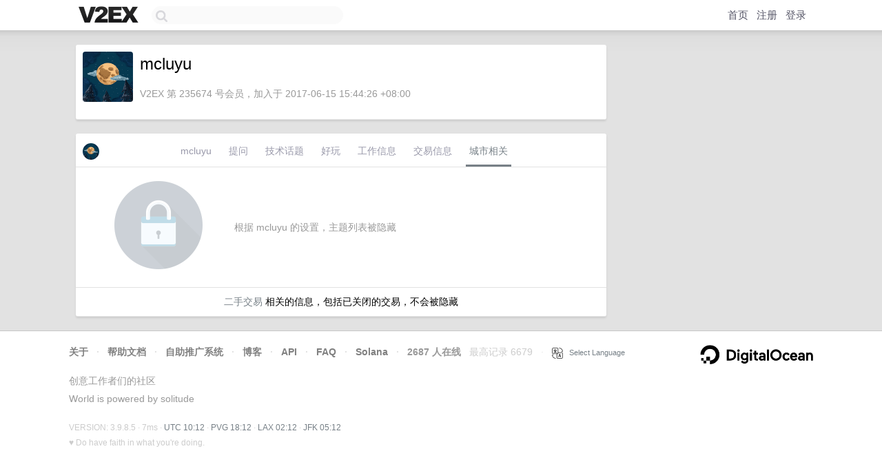

--- FILE ---
content_type: text/html; charset=utf-8
request_url: https://www.google.com/recaptcha/api2/aframe
body_size: 267
content:
<!DOCTYPE HTML><html><head><meta http-equiv="content-type" content="text/html; charset=UTF-8"></head><body><script nonce="3QWos23k5lnw_Bf5bBzVtA">/** Anti-fraud and anti-abuse applications only. See google.com/recaptcha */ try{var clients={'sodar':'https://pagead2.googlesyndication.com/pagead/sodar?'};window.addEventListener("message",function(a){try{if(a.source===window.parent){var b=JSON.parse(a.data);var c=clients[b['id']];if(c){var d=document.createElement('img');d.src=c+b['params']+'&rc='+(localStorage.getItem("rc::a")?sessionStorage.getItem("rc::b"):"");window.document.body.appendChild(d);sessionStorage.setItem("rc::e",parseInt(sessionStorage.getItem("rc::e")||0)+1);localStorage.setItem("rc::h",'1769249547191');}}}catch(b){}});window.parent.postMessage("_grecaptcha_ready", "*");}catch(b){}</script></body></html>